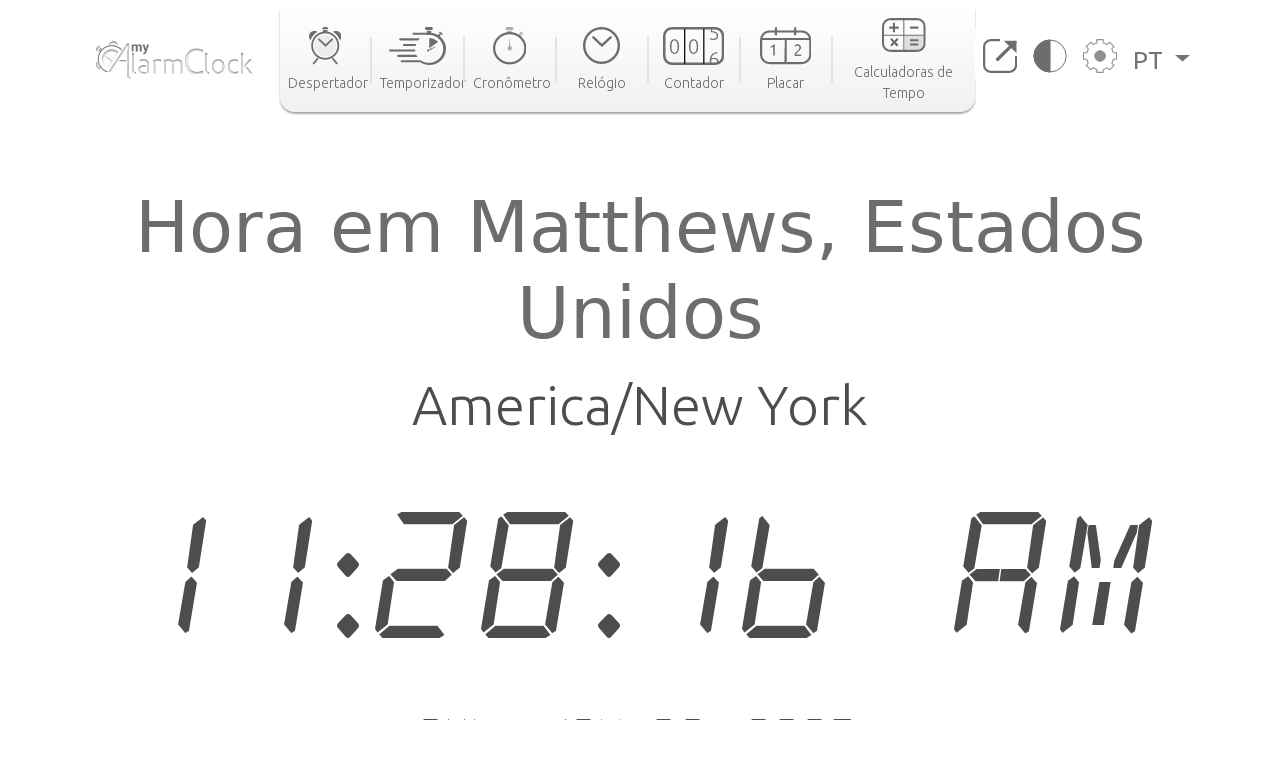

--- FILE ---
content_type: text/html; charset=utf-8
request_url: https://www.google.com/recaptcha/api2/aframe
body_size: 266
content:
<!DOCTYPE HTML><html><head><meta http-equiv="content-type" content="text/html; charset=UTF-8"></head><body><script nonce="grUzRok67TMq2lA-MLodxg">/** Anti-fraud and anti-abuse applications only. See google.com/recaptcha */ try{var clients={'sodar':'https://pagead2.googlesyndication.com/pagead/sodar?'};window.addEventListener("message",function(a){try{if(a.source===window.parent){var b=JSON.parse(a.data);var c=clients[b['id']];if(c){var d=document.createElement('img');d.src=c+b['params']+'&rc='+(localStorage.getItem("rc::a")?sessionStorage.getItem("rc::b"):"");window.document.body.appendChild(d);sessionStorage.setItem("rc::e",parseInt(sessionStorage.getItem("rc::e")||0)+1);localStorage.setItem("rc::h",'1769099297091');}}}catch(b){}});window.parent.postMessage("_grecaptcha_ready", "*");}catch(b){}</script></body></html>

--- FILE ---
content_type: application/javascript
request_url: https://cdn.my-alarm-clock.com/static/myalarmclock/js/packed/city.dba7a111.js
body_size: 4810
content:
document.addEventListener("hourFormat",function(){});function showTime(useTimezone){refreshTime(useTimezone);setInterval(function(){refreshTime(useTimezone)},500)}
function refreshTime(useTimezone){var localLanguage=JSON.parse(document.getElementById("language").textContent);var now=dayjs().locale(localLanguage);var date;var localVariableTimezone=window.localStorage.getItem("timezone");var localVariableTimezoneName=window.localStorage.getItem("timezoneName");var currentTimeWithSettings;if(!isEmpty(useTimezone)){dayjs.tz.setDefault(useTimezone);document.getElementById("timezone-name").innerText=useTimezone.replace("_"," ");currentTimeWithSettings=dayjs.tz();
date=dayjs.tz().locale(localLanguage).format("ddd - MMM DD .YYYY")}else if(!isEmpty(localVariableTimezone)){dayjs.tz.setDefault(localVariableTimezone);document.getElementById("timezone-name").innerText=isEmpty(localVariableTimezone)?"":localVariableTimezoneName;currentTimeWithSettings=dayjs.tz();date=dayjs.tz().locale(localLanguage).format("ddd - MMM DD .YYYY")}else{currentTimeWithSettings=now;date=now.format("ddd - MMM DD .YYYY")}if(window.localStorage.getItem("hourFormat")=="true")document.getElementById("digital-clock").innerText=
currentTimeWithSettings.format("HH:mm:ss");else document.getElementById("digital-clock").innerText=currentTimeWithSettings.format("hh:mm:ss A");var dateElement=document.getElementById("digital-date");if(window.localStorage.getItem("dateEnable")=="true")dateElement.style.display="inline";else dateElement.style.display="none";dateElement.innerText=date}
function storeNewTimezone(timezone,display_name){if(timezone==window.localStorage.getItem("timezone")){window.localStorage.removeItem("timezone");window.localStorage.removeItem("timezoneName")}else{window.localStorage.setItem("timezone",timezone);window.localStorage.setItem("timezoneName",display_name)}}
function getTimezoneDiference(localVariableTimezone,timezoneName){var ft,tt;if(!isEmpty(localVariableTimezone)){ft=convertDayjsTztoDayJs(dayjs().tz(localVariableTimezone));tt=convertDayjsTztoDayJs(dayjs().tz(timezoneName))}else{ft=dayjs();tt=convertDayjsTztoDayJs(dayjs().tz(timezoneName))}var diffInHrs=Math.round(tt.diff(ft,"hours",true));return diffInHrs>0?"+"+diffInHrs:diffInHrs}
function convertDayjsTztoDayJs(dateTimeTz){return dayjs().hour(dateTimeTz.hour()).minute(dateTimeTz.minute()).second(dateTimeTz.second()).date(dateTimeTz.date()).month(dateTimeTz.month()).year(dateTimeTz.year())}function isEmpty(v){if(typeof v==="undefined")return true;if(typeof v==="object"){for(var key in v)if(v.hasOwnProperty(key))return false;return true}if(v===null||v===""||v===0)return true;return false}
function fillTimeDiference(){var timezones=JSON.parse(document.getElementById("tz_comparisson_cities").textContent);var current_timezone=JSON.parse(document.getElementById("current_timezone").textContent);var current_city=JSON.parse(document.getElementById("current_city").textContent);var diffTable=document.getElementById("diff-table");var tzDiffRow,cityNameDiv,cityAnchor,barPad,leftDiv,timeDiffDivider,rightDiv,divWidth,tzDifferenceStr,tz_difference;var dict=[];var dict_line;for(var index in timezones){tz_difference=
getTimezoneDiference(current_timezone,timezones[index].timezone);dict_line={};dict_line["difference"]=tz_difference;dict_line["slug"]=timezones[index].slug;dict_line["name"]=timezones[index].name;dict.push(dict_line)}var isFound=dict.some(function(element){if(element.name===current_city.name)return true;return false});console.log(current_city,current_city.name);if(isFound===false&&Object.keys(current_city).length>0){dict_line={};dict_line["difference"]=getTimezoneDiference(current_timezone,current_city.timezone);
dict_line["name"]=current_city.name;dict_line["slug"]=current_city.slug;dict.push(dict_line)}dict.sort(function(a,b){return b.difference-a.difference});for(var index$0 in dict){tzDiffRow=document.createElement("div");tzDiffRow.classList.add("tz-diff-row","w-100","d-flex","my-2");if(dict[index$0].name===current_city.name)tzDiffRow.classList.add("tz-diff-row-selected");cityNameDiv=document.createElement("div");cityNameDiv.classList.add("city-name-div");cityAnchor=document.createElement("a");cityAnchor.href=
dict[index$0].slug;cityAnchor.innerHTML=dict[index$0].name;cityNameDiv.appendChild(cityAnchor);tzDiffRow.appendChild(cityNameDiv);barPad=document.createElement("div");barPad.classList.add("bar-pad","d-flex","position-relative");leftDiv=document.createElement("div");leftDiv.classList.add("position-absolute","tz-diff-left-side");rightDiv=document.createElement("div");rightDiv.classList.add("position-absolute","tz-diff-right-side");divWidth=Math.abs(dict[index$0].difference)*48/24+"%";tzDifferenceStr=
dict[index$0].difference+" H";if(dict[index$0].difference<0){leftDiv.classList.add("time-difference-bar");leftDiv.style.width=divWidth;rightDiv.classList.add("time-difference-value");rightDiv.innerHTML=tzDifferenceStr}else{leftDiv.classList.add("time-difference-value");leftDiv.innerHTML=tzDifferenceStr;rightDiv.classList.add("time-difference-bar");rightDiv.style.width=divWidth}barPad.appendChild(leftDiv);barPad.appendChild(rightDiv);tzDiffRow.appendChild(barPad);diffTable.appendChild(tzDiffRow)}}
function drawMap(countryCode,latitude,longitude,cityName,countryName,population,elevation,strLocation,strLatitude,strLongitude,strPopulation,strElevation){var datamap=document.getElementById("datamaps");datamap.style.height=datamap.clientWidth*.6+"px";var map=new Datamap({element:datamap,geographyConfig:{popupOnHover:false,highlightOnHover:false},fills:{defaultFill:"rgba(179, 179, 179, 0.9)",CustomBlue:"rgba(74, 156, 213, 0.9)"}});map.bubbles([{radius:15,fillKey:"CustomBlue",latitude:latitude,longitude:longitude,
cityName:cityName,countryName:countryName,population:population,elevation:elevation}],{popupTemplate:function(geo,data){return'<div className="map-card d-flex flex-column" style="background-color: #FFFFFF; border: solid 10px #FFFFFF"> <h3 className="map-car-title">'+data.cityName+'</h3> <span className="map-card-bullets">'+strLocation+": "+data.countryName+'</span> <div className="coordinates"> <span className="map-card-bullets">'+strLatitude+": "+data.latitude+'</span> <span className="map-card-bullets">'+
strLongitude+": "+data.longitude+'</span> </div> <span className="map-card-bullets">'+strPopulation+": "+data.population+'</span><br><span className="map-card-bullets">'+strElevation+": "+data.elevation+"</span></div>"}})}
function drawWordCloud(){var other_cities=JSON.parse(document.getElementById("other_cities").textContent);var data=[];var inner;for(var i$1 in other_cities){inner={};inner["text"]=other_cities[i$1].name;inner["weight"]=other_cities[i$1].population;inner["link"]=other_cities[i$1].slug;data.push(inner)}$(function(){$("#word-cloud").jQCloud(data)})}function scale(number,inMin,inMax,outMin,outMax){return(number-inMin)*(outMax-outMin)/(inMax-inMin)+outMin}
function popElementToLSArray(elementToFind){var cities=getLSArray();var index=findElementInLsArray(elementToFind);if(index>-1)cities.splice(index,1);localStorage.setItem("favCitiesV2",JSON.stringify(cities));return cities}
function addElementToLSArray(newElement,newElementUrl){var newElementDict={tzName:newElement,tzUrl:newElementUrl};var cities=getLSArray();if(findElementInLsArray(newElement)===-1)cities.push(newElementDict);localStorage.setItem("favCitiesV2",JSON.stringify(cities));return cities}function findElementInLsArray(elementToSearch){var cities=getLSArray();var found=-1;cities.every(function(item,index){if(item.tzName===elementToSearch){found=index;return false}});return found}
function getLSArray(){var cities=[];if(!isEmpty(localStorage.getItem("favCitiesV2")))cities=JSON.parse(localStorage.getItem("favCitiesV2"));return cities}function addCityToFavs(timezone,timezoneUrl){addElementToLSArray(timezone,timezoneUrl);loadFavCities();updateTZBtn(timezone);scroll(0,0)}function removeCityToFavs(timezone){popElementToLSArray(timezone);loadFavCities();updateTZBtn(timezone);scroll(0,0)}
function updateTZBtn(timezone){var index=findElementInLsArray(timezone);var remove_tz__btn=document.getElementById("remove-timezone-btn");if(remove_tz__btn)remove_tz__btn.disabled=index<=-1;var add_tz__btn=document.getElementById("add-timezone-btn");if(add_tz__btn)add_tz__btn.disabled=index>-1}
function createTimezoneCard(timezoneDict){var div=document.createElement("div");var divClasses=["fav-city-card","col-12","col-md-6","col-lg-3","ms-md-1","me-md-1"];if(window.localStorage.getItem("darkMode")=="false")divClasses.push("fav-city-card-dark");for(var i$2 in divClasses)div.classList.add(divClasses[i$2]);div.id=timezoneDict.tzName;var favCardAnchorTitle=document.createElement("a");favCardAnchorTitle.href=timezoneDict.tzUrl;favCardAnchorTitle.classList.add("city-name","mt-2");favCardAnchorTitle.innerText=
timezoneDict.tzName;favCardAnchorTitle.id=timezoneDict.tzName+"-timezone-display-name";div.appendChild(favCardAnchorTitle);var innerDiv=document.createElement("div");div.appendChild(innerDiv);var h2=document.createElement("h2");h2.classList.add("time");h2.id=timezoneDict.tzName+"-time";div.appendChild(h2);favCardAnchorTitle=document.createElement("h5");favCardAnchorTitle.classList.add("time-difference");favCardAnchorTitle.id=timezoneDict.tzName+"-tz-difference";div.appendChild(favCardAnchorTitle);
var tzCloseBtn=document.createElement("div");tzCloseBtn.classList.add("tz-card-close-btn");tzCloseBtn.addEventListener("click",function(){removeCityToFavs(""+timezoneDict.tzName)});var closeBtnToCloned=document.getElementById("close-btn-svg").cloneNode(true);closeBtnToCloned.classList.remove("d-none");tzCloseBtn.appendChild(closeBtnToCloned);div.appendChild(tzCloseBtn);return div}
function updateTzCardsTZDiff(tzDict){var localVariableTimezone=localStorage.getItem("currentCityTz");dayjs.tz.setDefault(tzDict.tzName);document.getElementById(tzDict.tzName+"-tz-difference").innerHTML=getTimezoneDiference(localVariableTimezone,tzDict.tzName)+" H"}
function loadFavCities(){var cities=getLSArray();var favCitiesDiv=document.getElementById("fav-cities");favCitiesDiv.innerHTML="";for(var i$3 in cities){favCitiesDiv.appendChild(createTimezoneCard(cities[i$3]));updateTzCardsTZDiff(cities[i$3])}}
function showAllTimezones(){var timezones=getLSArray();for(i in timezones){dayjs.tz.setDefault(timezones[i].tzName);document.getElementById(timezones[i].tzName+"-time").innerHTML=window.localStorage.getItem("hourFormat")==="true"?dayjs.tz().format("HH:mm:ss"):dayjs.tz().format("hh:mm:ss A")}setTimeout(showAllTimezones,1E3)}
function convertDayjsTztoDayJs(dateTimeTz){return dayjs().hour(dateTimeTz.hour()).minute(dateTimeTz.minute()).second(dateTimeTz.second()).date(dateTimeTz.date()).month(dateTimeTz.month()).year(dateTimeTz.year())}if(window.matchMedia&&window.matchMedia("(prefers-color-scheme: dark)").matches&&isEmpty(window.localStorage.getItem("darkMode"))){window.localStorage.setItem("darkMode","false");darkModeEnable()}
if(typeof window.matchMedia("(prefers-color-scheme: dark)")==="function")window.matchMedia("(prefers-color-scheme: dark)").addEventListener("change",function(event){if(event.matches){window.localStorage.setItem("darkMode","false");darkModeEnable()}else{window.localStorage.setItem("darkMode","true");darkModeEnable()}});
if(isEmpty(window.localStorage.getItem("hourFormat"))){window.localStorage.setItem("hourFormat","false");document.querySelector('input[name="hour-format-switch"]').checked=false}else document.querySelector('input[name="hour-format-switch"]').checked=window.localStorage.getItem("hourFormat")=="true"?true:false;
if(isEmpty(window.localStorage.getItem("digitalFont"))){window.localStorage.setItem("digitalFont","true");document.querySelector('input[name="font-switch"]').checked=true}else{fontApplier();document.querySelector('input[name="font-switch"]').checked=window.localStorage.getItem("digitalFont")=="true"?true:false}
if(isEmpty(window.localStorage.getItem("dateEnable"))){window.localStorage.setItem("dateEnable","true");document.querySelector('input[name="date-enable-switch"]').checked=true}else document.querySelector('input[name="date-enable-switch"]').checked=window.localStorage.getItem("dateEnable")=="true"?true:false;if(!isEmpty(window.localStorage.getItem("fontColor"))){setTextColor(window.localStorage.getItem("fontColor"));document.getElementById(window.localStorage.getItem("fontColor")).checked=true}
if(window.localStorage.getItem("darkMode")=="false")darkModeEnable();function changeLocalStorageState(key){var value=window.localStorage.getItem(key);if(value==="true")window.localStorage.setItem(key,"false");else window.localStorage.setItem(key,"true")}function isEmpty(v){if(typeof v==="undefined")return true;if(typeof v==="object"){for(var key in v)if(v.hasOwnProperty(key))return false;return true}if(v===null||v===""||v===0)return true;return false}
function darkModeFooter(){var mainElement=document.getElementById("end-footer");if(window.localStorage.getItem("darkMode")=="false")mainElement.classList.add("end-footer-dark");else mainElement.classList.remove("end-footer-dark")}
function darkModeTable(){if(window.localStorage.getItem("darkMode")=="false")document.querySelectorAll(".stopwatch-table").forEach(function(element){element.classList.add("stopwatch-table-dark")});else document.querySelectorAll(".stopwatch-table").forEach(function(element){element.classList.remove("stopwatch-table-dark")})}
function darkModesTimezoneCard(){if(window.localStorage.getItem("darkMode")=="false")document.querySelectorAll(".timezone-card-light").forEach(function(element){element.classList.add("timezone-card-dark")});else document.querySelectorAll(".timezone-card-light").forEach(function(element){element.classList.remove("timezone-card-dark")})}
function darkModeNavBar(){var mainElement=document.getElementById("nav-links-center");if(window.localStorage.getItem("darkMode")=="false"){mainElement.classList.remove("nav-links-center");mainElement.classList.add("nav-links-center-dark");document.querySelectorAll(".link-text").forEach(function(element){element.classList.add("link-text-dark")});document.querySelectorAll(".href-text").forEach(function(element){element.classList.add("href-text-dark")});document.querySelectorAll(".navbar-other-links").forEach(function(element){element.classList.add("navbar-other-links-dark")})}else{mainElement.classList.remove("nav-links-center-dark");
mainElement.classList.add("nav-links-center");document.querySelectorAll(".link-text").forEach(function(element){element.classList.remove("link-text-dark")});document.querySelectorAll(".href-text").forEach(function(element){element.classList.remove("href-text-dark")});document.querySelectorAll(".navbar-other-links").forEach(function(element){element.classList.remove("navbar-other-links-dark")})}}
function darkModeContentCard(){if(window.localStorage.getItem("darkMode")=="false"){document.querySelectorAll(".content-card").forEach(function(element){element.classList.add("content-card-dark")});document.querySelectorAll(".page-content").forEach(function(element){element.classList.add("page-content-dark")})}else{document.querySelectorAll(".content-card").forEach(function(element){element.classList.remove("content-card-dark")});document.querySelectorAll(".page-content").forEach(function(element){element.classList.remove("page-content-dark")})}}
function darkModeLinks(){if(window.localStorage.getItem("darkMode")=="false"){document.querySelectorAll(".set-alarm-links").forEach(function(element){element.classList.add("set-alarm-links-dark")});document.querySelectorAll(".set-timer-links").forEach(function(element){element.classList.add("set-timer-links-dark")})}else{document.querySelectorAll(".set-alarm-links").forEach(function(element){element.classList.remove("set-alarm-links-dark")});document.querySelectorAll(".set-timer-links").forEach(function(element){element.classList.remove("set-timer-links-dark")})}}
function darkModeShowMoreBlog(){if(window.localStorage.getItem("darkMode")=="false")document.querySelectorAll(".article-show-more").forEach(function(element){element.classList.add("article-show-more-dark")});else document.querySelectorAll(".article-show-more").forEach(function(element){element.classList.remove("article-show-more-dark")})}
function darkModeCounterButtons(){if(window.localStorage.getItem("darkMode")=="false")document.querySelectorAll(".btn-counter").forEach(function(element){element.classList.add("btn-counter-dark")});else document.querySelectorAll(".btn-counter").forEach(function(element){element.classList.remove("btn-counter-dark")})}
function darkModeModal(){if(window.localStorage.getItem("darkMode")=="false")document.querySelectorAll(".modal-content").forEach(function(element){element.classList.add("modal-content-dark")});else document.querySelectorAll(".modal-content").forEach(function(element){element.classList.remove("modal-content-dark")})}
function darkModeColorPicker(){if(window.localStorage.getItem("darkMode")=="false")document.querySelectorAll(".special-color").forEach(function(element){element.classList.remove("white");element.classList.add("black")});else document.querySelectorAll(".special-color").forEach(function(element){element.classList.remove("black");element.classList.add("white")})}
function darkModeScoreBoards(){if(window.localStorage.getItem("darkMode")=="false"){document.querySelectorAll(".timer-btn").forEach(function(element){element.classList.add("timer-btn-dark")});document.querySelectorAll(".scoreboard-card").forEach(function(element){element.classList.add("scoreboard-card-dark")});document.querySelectorAll(".team-board").forEach(function(element){element.classList.add("team-board-dark")});document.querySelectorAll(".player-btn").forEach(function(element){element.classList.add("timer-btn-dark")});
document.querySelectorAll(".player-number").forEach(function(element){element.classList.add("player-number-dark")});document.querySelectorAll(".player-name").forEach(function(element){element.classList.add("player-name-dark")});document.querySelectorAll(".player-btn").forEach(function(element){element.classList.add("player-btn-dark")})}else{document.querySelectorAll(".timer-btn").forEach(function(element){element.classList.remove("timer-btn-dark")});document.querySelectorAll(".scoreboard-card").forEach(function(element){element.classList.remove("scoreboard-card-dark")});
document.querySelectorAll(".team-board").forEach(function(element){element.classList.remove("team-board-dark")});document.querySelectorAll(".player-btn").forEach(function(element){element.classList.remove("timer-btn-dark")});document.querySelectorAll(".player-number").forEach(function(element){element.classList.remove("timer-number-dark")});document.querySelectorAll(".player-name").forEach(function(element){element.classList.remove("timer-name-dark")});document.querySelectorAll(".player-btn").forEach(function(element){element.classList.remove("player-btn-dark")})}}
function darkModeTimeCalculatorCards(){if(window.localStorage.getItem("darkMode")=="false"){document.querySelectorAll(".time-calculator-card").forEach(function(element){element.classList.add("time-calculator-card-dark")});document.querySelectorAll(".time-calculator-card-description").forEach(function(element){element.classList.add("time-calculator-card-description-dark")});document.querySelectorAll(".number-input, .content-card-rounded, .op-menu-div, .time-picker-div").forEach(function(element){element.classList.add("dark-background",
"dark-mode-text")});document.querySelectorAll(".age-on-this-date, .descriptive-subtitle, .formated-date").forEach(function(element){element.classList.add("dark-mode-text")})}else{document.querySelectorAll(".time-calculator-card").forEach(function(element){element.classList.remove("time-calculator-card-dark")});document.querySelectorAll(".time-calculator-card-description").forEach(function(element){element.classList.remove("time-calculator-card-description-dark")});document.querySelectorAll(".number-input, .content-card-rounded").forEach(function(element){element.classList.remove("dark-background",
"dark-mode-text")});document.querySelectorAll(".age-on-this-date, .descriptive-subtitle, .formated-date").forEach(function(element){element.classList.remove("dark-mode-text")})}}function darkModeWidgets(){if(window.localStorage.getItem("darkMode")=="false")document.querySelectorAll(".widgets-input").forEach(function(element){element.classList.add("widgets-input-dark")});else document.querySelectorAll(".widgets-input").forEach(function(element){element.classList.remove("widgets-input-dark")})}
function darkModeTimeCardsCitiesPage(){if(window.localStorage.getItem("darkMode")=="false")document.querySelectorAll(".fav-city-card").forEach(function(element){element.classList.add("fav-city-card-dark")});else document.querySelectorAll(".fav-city-card").forEach(function(element){element.classList.remove("fav-city-card-dark")})}function darkMode(){changeLocalStorageState("darkMode");darkModeEnable()}
function darkModeEnable(){darkModeFooter();darkModeTable();darkModeNavBar();darkModeContentCard();darkModeLinks();darkModesTimezoneCard();darkModeShowMoreBlog();darkModeCounterButtons();darkModeModal();darkModeColorPicker();darkModeScoreBoards();darkModeWidgets();darkModeTimeCalculatorCards();darkModeTimeCardsCitiesPage();if(window.localStorage.getItem("darkMode")=="false"){document.querySelector('input[name="dark-mode-switch"]').checked=true;document.querySelectorAll(".color-light-mode").forEach(function(element){element.classList.remove("color-light-mode");
element.classList.add("color-dark-mode")})}else{document.querySelector('input[name="dark-mode-switch"]').checked=false;document.querySelectorAll(".color-dark-mode").forEach(function(element){element.classList.remove("color-dark-mode");element.classList.add("color-light-mode")})}}var darkmodeSwitch=document.querySelector('input[name="dark-mode-switch"]');darkmodeSwitch.addEventListener("change",function(){darkMode()});var hourFormatSwitch=document.querySelector('input[name="hour-format-switch"]');
hourFormatSwitch.addEventListener("change",function(){changeLocalStorageState("hourFormat");var evt=new Event("hourFormat");document.dispatchEvent(evt)});var dateEnableSwitch=document.querySelector('input[name="date-enable-switch"]');dateEnableSwitch.addEventListener("change",function(){changeLocalStorageState("dateEnable");showTime()});
function setTextColor(color){window.localStorage.setItem("fontColor",color);if(color==="blue")manageColorClasses("color-blue");else if(color==="yellow")manageColorClasses("color-yellow");else if(color==="green")manageColorClasses("color-green");else if(color==="red")manageColorClasses("color-red");else manageColorClasses("")}
function manageColorClasses(color2keep){var colorClasses=["color-yellow","color-green","color-red","color-blue","color-black"];document.querySelectorAll(".digital-clock, .digital-date, .timezone-name").forEach(function(element){for(i in colorClasses)if(colorClasses[i]===color2keep)addColorClass(element,colorClasses[i]);else removeColorClass(element,colorClasses[i])})}function addColorClass(element,color){element.classList.add(color)}
function removeColorClass(element,color){element.classList.remove(color)}var colors=document.querySelectorAll('input[type=radio][name="radio-color"]');function changeHandler(event){if(this.value==="1")setTextColor("blue");else if(this.value==="2")setTextColor("yellow");else if(this.value==="3")setTextColor("green");else if(this.value==="4")setTextColor("red");else setTextColor("")}Array.prototype.forEach.call(colors,function(color){color.addEventListener("change",changeHandler)});
var changeFontSwitch=document.querySelector('input[name="font-switch"]');changeFontSwitch.addEventListener("change",function(){changeLocalStorageState("digitalFont");fontApplier()});
function fontApplier(){if(window.localStorage.getItem("digitalFont")=="false"){document.querySelectorAll(".digital-clock").forEach(function(element){element.classList.remove("font-digital");element.classList.add("font-normal")});document.querySelectorAll(".digital-date").forEach(function(element){element.classList.remove("date-font-digital");element.classList.add("font-normal")})}else{document.querySelectorAll(".digital-clock").forEach(function(element){element.classList.remove("font-normal");element.classList.add("font-digital")});
document.querySelectorAll(".digital-date").forEach(function(element){element.classList.remove("font-normal");element.classList.add("date-font-digital")})}}function hideFullscreen(){document.querySelectorAll(".fullscreen-icon").forEach(function(element){element.style.display="none"})};
